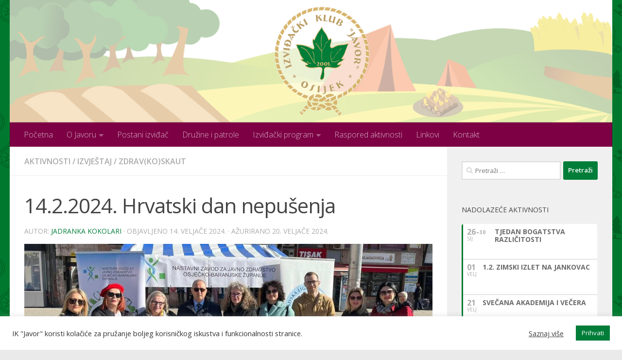

--- FILE ---
content_type: text/html; charset=UTF-8
request_url: https://www.ik-javor.hr/wp-admin/admin-ajax.php
body_size: 204
content:
{"cal_def":{"ux_val":false,"hide_end_time":false,"ft_event_priority":false,"eventcard_open":false,"show_schema":true,"show_jsonld":true,"image":"https:\/\/www.ik-javor.hr\/wp-content\/uploads\/2021\/01\/javor_header.png","color":"#00792e","eventtop_fields":["eventtype","eventtype2"],"single_addon":true,"user_loggedin":false,"start_of_week":"1","hide_arrows":false,"wp_date_format":"D. MMMM YYYY.","wp_time_format":"HH:mm","utc_offset":1,"google_maps_load":null},"temp":[],"dms":{"d":["nedjelja","ponedjeljak","utorak","srijeda","\u010detvrtak","petak","subota"],"d3":["ned","pon","uto","sri","\u010det","pet","sub"],"d1":["n","p","u","s","\u010d","p","s"],"m":{"1":"Sije\u010danj","2":"Velja\u010da","3":"O\u017eujak","4":"Travanj","5":"Svibanj","6":"Lipanj","7":"Srpanj","8":"Kolovoz","9":"Rujan","10":"Listopad","11":"Studeni","12":"Prosinac"},"m3":{"1":"Sij","2":"Velj","3":"O\u017eu","4":"Tra","5":"Svi","6":"Lip","7":"Srp","8":"Kol","9":"Ruj","10":"Lis","11":"Stu","12":"Pro"}},"cals":[],"txt":{"no_events":"Nema aktivnosti","all_day":"Cijeli dan","event_completed":"Aktivnost zavr\u0161ena"},"terms":[]}